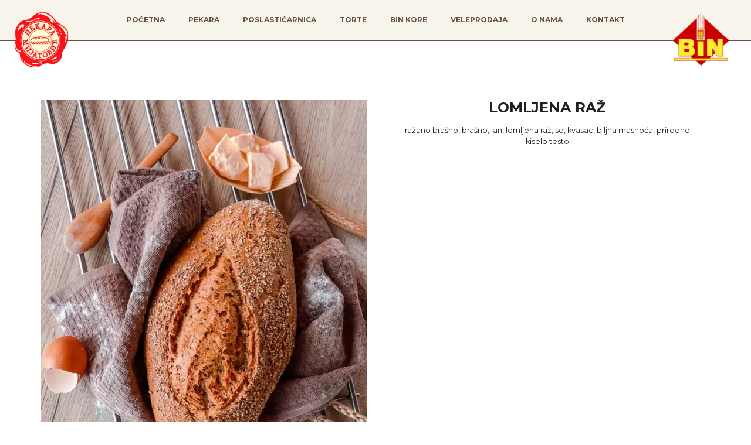

--- FILE ---
content_type: text/html; charset=UTF-8
request_url: https://pekaramijatovic.rs/pekara/hlebovi/lomljena-raz
body_size: 3050
content:
</div>
    </div>
 
<!doctype html>
<html lang="en-US">
<head>
  <meta charset="utf-8">
  <meta http-equiv="x-ua-compatible" content="ie=edge">
  <meta name="viewport" content="width=device-width, initial-scale=1, shrink-to-fit=no">
  <title>Lomljena raž &#8211; Pekara Mijatovic</title>
<link rel="stylesheet" href="/wp-includes/css/dist/block-library/style.min.css">
<link rel="stylesheet" href="/wp-content/plugins/contact-form-7/includes/css/styles.css">
<link rel="stylesheet" href="/wp-content/themes/pekara-mijatovic/dist/styles/main.css">
<script src="/wp-includes/js/jquery/jquery.js" id="jquery-core-js"></script>
<link rel="canonical" href="https://pekaramijatovic.rs/pekara/hlebovi/lomljena-raz" />
<link rel="icon" href="/wp-content/uploads/2022/03/cropped-logo-1-32x32.png" sizes="32x32" />
<link rel="icon" href="/wp-content/uploads/2022/03/cropped-logo-1-192x192.png" sizes="192x192" />
<link rel="apple-touch-icon" href="/wp-content/uploads/2022/03/cropped-logo-1-180x180.png" />
<meta name="msapplication-TileImage" content="/wp-content/uploads/2022/03/cropped-logo-1-270x270.png" />
		<style type="text/css" id="wp-custom-css">
			.country p {
	font-size: 16px;
}

.country h1 {
	font-weight: 600!important;
}

body.krofne p {
	font-size: 16px;
}

body.torte p {
	font-size: 16px;
}

.torte-single a:hover {
	text-decoration: none;
}

body.veleprodaja p {
	font-size: 16px;
}

.product.product-card img {
	width: 100%;
}
.page-template-bin-kore h2:last-of-type {
	text-align: center;
	display: flex;
    width: 100%;
    justify-content: center;
    align-items: center;
	margin-top: 80px;
}
.page-template-bin-kore h2:last-of-type::before {
	content: "";
    border-top: 2px solid #231f20;
    margin: 0 80px 0 0;
    flex: 1 0 80px;
}
.page-template-bin-kore h2:last-of-type::after {
	    content: "";
    border-top: 2px solid #231f20;
    margin: 0 0 0 80px;
    flex: 1 0 80px;
}

@media screen and (max-width: 599px) {
	.slider-title {
		text-align: center;
	}
	
	.single-proizvodi.single img.content-image {
		padding-bottom: 15px;
	}
	
	.single-proizvodi.single .content {
		margin: 15px 0;
	}
	.o-nama .aligncenter {
		width: 100%;
	}
	
	#mixed-slider .carousel-inner .carousel-item .content-wrapper .logo-image {
		justify-content: start;
	}
	
	button.navbar-toggler::after {
		    content: 'Meni';
    display: flex;
    justify-content: center;
		color: black;
	}
	
	.navbar-toggler {
		    width: 50px !important;
    display: flex;
    justify-content: center;
	}
	
	.filter_products {
		overflow: hidden;
	}
	
	.filter_products img {
		object-fit: contain;
	}
	
	section.homepage .content-repeater .content-wrapper {
		margin-bottom: 0;
	}
}
@media screen and (min-width: 992px) {
	.brand.left {
	top: 20px !important
}
.brand.right {
	top: 20px;
}
}

@media screen and (max-width: 599px) {
	.page-header h1 {
		margin-top: 15px;
	}
	
	.handpicked_products .slick-prev {
		left: 0 !important;
	}
	
		.handpicked_products .slick-next {
		right: 0 !important;
	}
	
	.product_tax_description {
		padding-top: 15px !Important;
	}
}

@media screen and (min-width: 1000px) and (max-width: 1200px) {
	.brand.right {
    right: -100px !important;
    left: unset !important;
    transform: translateX(0) !important;
    max-width: 100px !important;
    bottom: -40px !important;
	}
	
	
		.brand.left {
    left: -100px !important;
    transform: translateX(0) !important;
    max-width: 100px !important;
    bottom: -60px !important;
	}
	
	.banner .nav-primary #navbarNav {
		justify-content: center;
	}
}

section.homepage .content-repeater .content-wrapper img {
	max-width: 250px;
	opacity: 0.3;
	left: -50px;
}

.slick-prev {
	left: -50px !important;
}

.slick-next {
	right: -50px !important;
}

section.homepage .post-wrapper {
	margin-top: 0;
	padding-top: 50px;
}

.product_tax_description {
	background-color: #f7f5eb;
	margin-bottom: 0 !important;
	margin-top: 0 !important;
	padding-top: 50px;
}

.page-template-bin-kore,
.contact,
.page-template-torte,
.o-nama,
.veleprodaja,
.banner {
		background-color: #f7f5eb;
}
@media screen and (min-width: 1024px){
.page-template-bin-kore .cover-photo {
	max-height: 300px;
	width: 100%;
	object-fit: cover;
	object-position: 0 -500px;
 }
}
.page-template-bin-kore .product-card img {
	object-position: unset!important;
}

#mixed-slider .carousel-inner .carousel-item .content-wrapper {
	padding-top: 35px;
	padding-bottom: 35px;
}

.content_image {
	    display: flex;
    align-items: center;
	margin-bottom: 40px;
	justify-content: space-between;
}

.content_image span {
	margin-bottom: 0 !important;
	margin-right: 20px;
}

.torte .term-description.text-center {
	margin-top: 30px;
}

.logos.size-thumbnail {
	margin-right: 10px;
}		</style>
		  <link href="https://fonts.googleapis.com/css?family=Montserrat:400,500,700|Open+Sans:600&display=swap&subset=latin-ext" rel="stylesheet">
  <link rel="stylesheet" href="https://mreq.github.io/slick-lightbox/dist/slick-lightbox.css">
  <link rel="stylesheet" href="https://mreq.github.io/slick-lightbox/gh-pages/bower_components/slick-carousel/slick/slick-theme.css">

</head>
<body class="proizvodi-template-default single single-proizvodi postid-5772 lomljena-raz app-data index-data singular-data single-data single-proizvodi-data single-proizvodi-pekara-hlebovi-lomljena-raz-data">
<header class="banner">
    <div class="container">
        <nav class="navbar navbar-expand-lg nav-primary">
         <a href="https://pekaramijatovic.rs"> <img class="logos brand left" src="https://pekaramijatovic.rs/wp-content/themes/pekara-mijatovic/dist/images/logo.png"></a>
            <button class="navbar-toggler" type="button" data-toggle="collapse" data-target="#navbarNav"
                    aria-controls="navbarNav" aria-expanded="false" aria-label="Toggle navigation">
                <span class="line"></span>
                <span class="line"></span>
                <span class="line"></span>
            </button>
            <div class="collapse navbar-collapse" id="navbarNav">
                                    <ul id="menu-primary-navigation" class="nav nav-left"><li class="menu-item menu-pocetna"><a href="https://pekaramijatovic.rs/">Početna</a></li>
<li class="menu-item menu-pekara"><a href="/proizvodi/pekara/">Pekara</a></li>
<li class="menu-item menu-poslasticarnica"><a href="/proizvodi/poslasticarnica/">Poslastičarnica</a></li>
<li class="menu-item menu-torte"><a href="https://pekaramijatovic.rs/torte/">Torte</a></li>
<li class="menu-item menu-bin-kore"><a href="https://pekaramijatovic.rs/bin-kore/">Bin kore</a></li>
</ul>
                                                <ul id="menu-header-desni" class="nav nav-right"><li class="menu-item menu-veleprodaja"><a href="https://pekaramijatovic.rs/veleprodaja/">Veleprodaja</a></li>
<li class="menu-item menu-o-nama"><a href="https://pekaramijatovic.rs/o-nama/">O nama</a></li>
<li class="menu-item menu-kontakt"><a href="https://pekaramijatovic.rs/kontakt/">Kontakt</a></li>
</ul>
                            </div>
          <a href="https://pekaramijatovic.rs/bin-kore"><img class="logos brand right" src="https://pekaramijatovic.rs/wp-content/themes/pekara-mijatovic/dist/images/binlogo.png"></a>
        </nav>
    </div>
</header>
<div class="wrap" role="document">
    <div class="content">
        <main class="main">
               
<div class="container">
      <div class="row">
		           		  		    <div class="col-lg-6">
			   <div class="content-overlay"></div>
                <img class="content-image img-fluid"
                     src="/wp-content/uploads/2020/10/Lomljena-raz.jpg">
		  </div>
       
		  		
          <div class="col-lg-6">
            <div class="content-picker">
                <div class="content-details">
					<h1>Lomljena raž</h1>
	
					<div class="content_description">
						<p>ražano brašno, brašno, lan, lomljena raž, so, kvasac, biljna masnoća, prirodno kiselo testo</p>

					</div>
                </div>
            </div>
          </div>
		 		        </main>
            </div>
</div>
<footer>
    <div class="container">
        <div class="row">
            <div class="col-md-3 logo-wrapper col-6 order-1 order-md-1">
                            </div>
            <div class="col-md-5 footer-info order-3 order-md-2">
                                                    <span class="copyright">Pekara Mijatović © 2018.</span>
                                                    <a href="https://pekaramijatovic.rs/privacy-policy/"
                       class="privacy-policy-link">Privacy police</a>
                            </div>
            <div class="col-md-3 social-info col-6 order-2 order-md-3">
                                    <a style="max-width: 24px;margin-right: 10px;" href="https://www.facebook.com/PekaraMijatovic/">
                        <img src="https://pekaramijatovic.rs/wp-content/uploads/2022/03/fb.png" class="img-fluid social-img" alt="Facebook image">
                    </a>
                                                    <a style="max-width: 24px;margin-right: 10px;" href="https://www.instagram.com/pekara.mijatovic/">
                        <img src="https://pekaramijatovic.rs/wp-content/uploads/2022/03/ig.png" class="img-fluid social-img" alt="Instagram image">
                    </a>
                                 <a style="max-width: 24px;margin-right: 10px;" href="https://twitter.com/pekaramijatovic">
                        <img src="https://pekaramijatovic.rs/wp-content/uploads/2022/03/tw.png" class="img-fluid social-img" alt="Instagram image">
                    </a>
            </div>
        </div>
    </div>
</footer>
<script src="/wp-includes/js/dist/vendor/wp-polyfill.min.js" id="wp-polyfill-js"></script>
<script id="wp-polyfill-js-after">
( "fetch" in window ) || document.write( "<script src="/wp-includes/js/dist/vendor/wp-polyfill-fetch.min.js"></scr" + "ipt>" );( document.contains ) || document.write( "<script src="/wp-includes/js/dist/vendor/wp-polyfill-node-contains.min.js"></scr" + "ipt>" );( window.DOMRect ) || document.write( "<script src="/wp-includes/js/dist/vendor/wp-polyfill-dom-rect.min.js"></scr" + "ipt>" );( window.URL && window.URL.prototype && window.URLSearchParams ) || document.write( "<script src="/wp-includes/js/dist/vendor/wp-polyfill-url.min.js"></scr" + "ipt>" );( window.FormData && window.FormData.prototype.keys ) || document.write( "<script src="/wp-includes/js/dist/vendor/wp-polyfill-formdata.min.js"></scr" + "ipt>" );( Element.prototype.matches && Element.prototype.closest ) || document.write( "<script src="/wp-includes/js/dist/vendor/wp-polyfill-element-closest.min.js"></scr" + "ipt>" );
</script>
<script type='text/javascript' id='contact-form-7-js-extra'>
/* <![CDATA[ */
var wpcf7 = {"api":{"root":"https:\/\/pekaramijatovic.rs\/wp-json\/","namespace":"contact-form-7\/v1"}};
/* ]]> */
</script>
<script src="/wp-content/plugins/contact-form-7/includes/js/index.js" id="contact-form-7-js"></script>
<script src="/wp-content/themes/pekara-mijatovic/dist/scripts/main.js" id="sage/main.js-js"></script>
<script type="text/javascript" src="https://cdn.jsdelivr.net/jquery.slick/1.6.0/slick.min.js"></script>
<script type="text/javascript" src="https://mreq.github.io/slick-lightbox/dist/slick-lightbox.js"></script>
</body>
</html>
